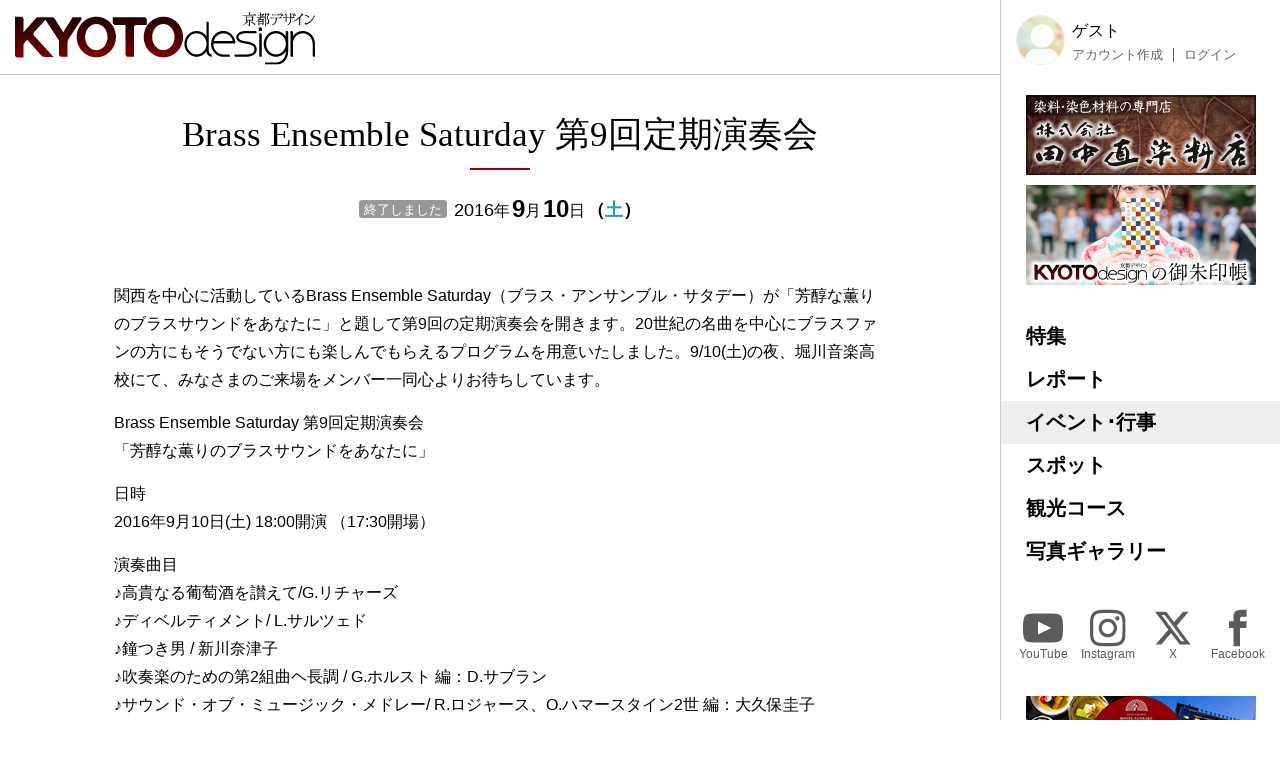

--- FILE ---
content_type: text/html; charset=UTF-8
request_url: https://kyoto-design.jp/event/24314
body_size: 16193
content:
<!DOCTYPE html>

  
<html lang="ja">
<head>
  <meta charset="utf-8">
  <meta name="viewport" content="width=device-width, initial-scale=1">
  <meta name="apple-mobile-web-app-capable" content="yes">
  <meta name="apple-mobile-web-app-status-bar-style" content="black">
  
  <meta name="csrf-token" content="Hqph9oT6CbPCrvjw6lvSOU0ZWkIBXYrYybwDO1qA">
  <meta name='robots' content='index, follow, max-image-preview:large, max-snippet:-1, max-video-preview:-1' />
  
  <link rel="icon" href="https://kyoto-design.jp/favicon.ico" sizes="any">
  <title>Brass Ensemble Saturday 第9回定期演奏会 | イベント・行事 | 京都観光情報 KYOTOdesign</title>
   
	  <meta name="description" content="関西を中心に活動しているBrass Ensemble Saturday（ブラス・アンサンブル・サタデー）が「芳醇な薫りのブラスサウンドをあなたに」と題して第9回の定期演奏会を開きます。20世紀の名曲を中心にブラスファンの方にも…" />
    <link rel="canonical" href="https://kyoto-design.jp/event/24314" />
	<meta property="og:locale" content="ja_JP" />
      <meta property="og:type" content="article" />
  	<meta property="og:title" content="Brass Ensemble Saturday 第9回定期演奏会 | イベント・行事 | 京都観光情報 KYOTOdesign" />
	<meta property="og:description" content="関西を中心に活動しているBrass Ensemble Saturday（ブラス・アンサンブル・サタデー）が「芳醇な薫りのブラスサウンドをあなたに」と題して第9回の定期演奏会を開きます。20世紀の名曲を中心にブラスファンの方にも…" />
	<meta property="og:url" content="https://kyoto-design.jp/event/24314" />
	<meta property="og:site_name" content="京都観光情報 KYOTOdesign" />
	
	
	
      <meta property="og:image" content="https://kyoto-design.jp/img/ogimg.jpg" />
    
    
    
    <meta name="twitter:card" content="summary_large_image" />
    <meta name="twitter:image" content="https://kyoto-design.jp/img/ogimg.jpg" />
  	
	<meta name="twitter:site" content="@kyoto_d_jp" />
  
  
  <script src="https://kyoto-design.jp/js/app.js" defer></script>
  
  
  
  
  
  
  
  
  <link href="https://kyoto-design.jp/css/base.css" rel="stylesheet">
  <link href="https://kyoto-design.jp/css/style.css" rel="stylesheet">
   
      <!-- Google Tag Manager -->
    <script>(function(w,d,s,l,i){w[l]=w[l]||[];w[l].push({'gtm.start':
    new Date().getTime(),event:'gtm.js'});var f=d.getElementsByTagName(s)[0],
    j=d.createElement(s),dl=l!='dataLayer'?'&l='+l:'';j.async=true;j.src=
    'https://www.googletagmanager.com/gtm.js?id='+i+dl;f.parentNode.insertBefore(j,f);
    })(window,document,'script','dataLayer','GTM-PJK7X7J');</script>
    <!-- End Google Tag Manager -->
  </head>


<body id="event" class="">
      <!-- Google Tag Manager (noscript) -->
    <noscript><iframe src="https://www.googletagmanager.com/ns.html?id=GTM-PJK7X7J"
    height="0" width="0" style="display:none;visibility:hidden"></iframe></noscript>
    <!-- End Google Tag Manager (noscript) -->
    <input type="checkbox" id="menu_toggle">

  <div id="kd">

    <header id="header">
              
        <p id="site_title">
          <a id="title_logo" href="https://kyoto-design.jp" title="KYOTOdesign">
            <img src="https://kyoto-design.jp/img/kd_logo.svg" width="350" alt="KYOTOdesign 京都デザイン">
          </a>
        </p>
            <label id="hamburger_btn" for="menu_toggle"><span class="hamburger_icon"></span><span class="hamburger_text">MENU</span></label>
      <label id="menu_open_overlay" for="menu_toggle"></label>
    </header>

    <main id="content">

                  
  
  
    <section class="singleContentHeaderImage">
  </section><!-- .mainvisual -->

  <div id="event_cont" class="singleContent">

    
    <header class="cont_header">

      <h1 class="title serif">Brass Ensemble Saturday 第9回定期演奏会</h1>

      <div class="event_date_wrap">
        <event-status
        :start="1473433200"
                :end="1473433200"
                        ></event-status>
        <div class="date">
                      <span class="start">
              <span class="year"><span>2016</span>年</span>
              <span class="month"><span>9</span>月</span>
              <span class="day"><span>10</span>日</span>
              <span class="week">（<span class="wd6">土</span>）</span>
            </span>
                              </div>
      </div>

    </header>

    
    <section class="section body_elements">

            <div class="element">
                                        <p>関西を中心に活動しているBrass Ensemble Saturday（ブラス・アンサンブル・サタデー）が「芳醇な薫りのブラスサウンドをあなたに」と題して第9回の定期演奏会を開きます。20世紀の名曲を中心にブラスファンの方にもそうでない方にも楽しんでもらえるプログラムを用意いたしました。9/10(土)の夜、堀川音楽高校にて、みなさまのご来場をメンバー一同心よりお待ちしています。</p>
                      <p>Brass Ensemble Saturday 第9回定期演奏会<br />
「芳醇な薫りのブラスサウンドをあなたに」</p>
                      <p>日時<br />
2016年9月10日(土) 18:00開演 （17:30開場）</p>
                      <p>演奏曲目<br />
♪高貴なる葡萄酒を讃えて/G.リチャーズ<br />
♪ディベルティメント/ L.サルツェド<br />
♪鐘つき男 / 新川奈津子<br />
♪吹奏楽のための第2組曲ヘ長調 / G.ホルスト 編：D.サブラン<br />
♪サウンド・オブ・ミュージック・メドレー/ R.ロジャース、O.ハマースタイン2世 編：大久保圭子<br />
♪ガーシュイン・アンソロジー/ G.ガーシュイン 編：高山直也<br />
他</p>
                      <p>【Brass Ensemble Saturday プロフィール】<br />
Brass Ensemble Saturday（ブラス・アンサンブル・サタデー）は京都を中心に活動する金管アンサンブルです。2006年秋、京都市内にある吹奏楽団や管弦楽団の金管楽器奏者有志により結成され、現在活動10年目。早坂宏明氏（京都市交響楽団副首席Tp奏者）、水無瀬一成氏（日本センチュリー交響楽団首席Hr奏者）の指導のもと、市・自治団体による主催行事や依頼演奏などへ積極的に参加しています。</p>
                        </div>
      
</section>

    <section class="cont_taxonomy section">

              <div class="places">
          <div class="icon icon_place"><img src="/img/icon_place.svg" height="30" alt="プレイス" title="プレイス"></div>
          <ul class="place_links">
                          <li>
                <span class="place_title">京都市立京都堀川音楽高等学校音楽ホール</span>
                              </li>
                      </ul>
        </div>
      
              <div class="tags">
          <div class="icon icon_tag"><img src="/img/icon_tag.svg" height="30" alt="タグ" title="タグ"></div>
          <ul class="links">
                          
              <li><a href="https://kyoto-design.jp/event?s=%23四条大宮周辺&archive=true" class="name">#四条大宮周辺</a></li>
                      </ul>
        </div>
      

              <div class="categories">
          <div class="icon icon_cat"><img src="/img/icon_category.svg" height="30" alt="カテゴリー" title="カテゴリー"></div>
          <ul class="links">
                          
              <li><a href="https://kyoto-design.jp/event?cat%5B%5D=9&detail=on&archive=true" class="name">公演・舞台・コンサート</a></li>
                      </ul>
        </div>
      
      <div class="detail">
        <dl>
                                <dt>日程･時間</dt>
            <dd>
                              <div class="event_date_wrap">
                  <div class="date">
                                          <span class="start">
                        <span class="year"><span>2016</span>年</span>
                        <span class="month"><span>9</span>月</span>
                        <span class="day"><span>10</span>日</span>
                        <span class="week">（<span class="wd6">土</span>）</span>
                      </span>
                                                            </div>
                </div>
                                          
                              <div>18:00開演 （17:30開場）</div>
                                                      </dd>
                    
                      <dt>料金</dt>
            <dd>入場無料（整理券不要・全席自由）</dd>
                                <dt>会場・開催場所</dt>
            <dd>京都市立京都堀川音楽高等学校音楽ホール</dd>
                                <dt>公式webサイト・ページ</dt>
            <dd><a href="http://bes911.web.fc2.com/" class="blank" target="_blank">http://bes911.web.fc2.com/</a></dd>
                                <dt>お問い合わせ</dt>
            <dd>Tel: 090-2195-3600 メール：brass_ensemble_saturday@yahoo.co.jp</dd>
                                <dt>交通アクセス</dt>
            <dd>京都市地下鉄東西線「二条城前駅」下車</dd>
                            </dl>
      </div>

    </section>

  </div>

  

      <section class="section cont_btm_note">
        <p>※当サイトに掲載の内容はすべて掲載時点での情報です。変更となる可能性がありますので、お出掛けの際は念の為事前にご確認ください。</p>
      </section>

      <section class="section gads">
        <!-- kd2024_01 -->
        <ins class="adsbygoogle"
            style="display:block"
            data-ad-client="ca-pub-6588938862764688"
            data-ad-slot="6564328093"
            data-ad-format="auto"
            data-full-width-responsive="true"></ins>
      </section>

      <div id="ad-S" class="add_cont">
        <div class="ad">
          <a href="https://network.mobile.rakuten.co.jp/area/campaign/corporation/?scid=mi_rmb_web_promojp_invi_bnr_FICB431967&corpid=FICB431967" target="_blank"><img src="https://kyoto-design.jp/img/ad/adbn_rakuten_m.jpg" width="700" alt="楽天モバイル" style="opacity: 0.8;"><!--<div class="icon_pr">PR</div>--></a>
        </div>
        <div class="ad">
          <a href="https://kibune-beniya.jp/" target="_blank"><img src="https://kyoto-design.jp/img/ad/adbn_beniya.jpg" width="700" alt="京都貴船 川床料理 べにや" style="opacity: 0.8;"><!--<div class="icon_pr">PR</div>--></a>
        </div>
      </div>

    </main>

    <aside id="sidebar">
      <div class="inner sidebar__inner sticky">

  <div id="block_user">
          
      <div class="avatar"><img src="/img/default/icon_image_s.jpg" alt="ゲスト" width="50"></div>
      <div class="user_disp">
        <p class="display_name">ゲスト</p>
        <ul class="user_nav">
          <li><a href="https://kyoto-design.jp/register">アカウント作成</a></li>
          <li><a href="https://kyoto-design.jp/login">ログイン</a></li>
        </ul>
      </div>
      </div>

  <div id="ad-A" class="ad_side">
    <div class="ad">
      <a href="https://www.tanaka-nao.co.jp" target="_blank"><img src="https://kyoto-design.jp/img/ad/adbn_nao.jpg" width="230" alt="株式会社 田中直染料店" style="opacity: 1;"></a>
      <!--<div class="icon_pr">PR</div>-->
    </div>
    <div class="ad">
      <a href="/special/gosyuin"><img src="https://kyoto-design.jp/img/ad/adbn_syuin.jpg" width="230" alt="KYOTOdesignオリジナル御朱印帳" style="opacity: 1;"></a>
    </div>
  </div>

  <nav id="gnav">
    <ul>
      <li class="special"><a href="/special/">特集</a></li>
      <li class="report"><a href="/report/">レポート</a></li>
      <li class="event"><a href="/event/">イベント･行事</a></li>
      <li class="spot"><a href="/spot/">スポット</a></li>
      <li class="plan"><a href="/plan/">観光コース</a></li>
      <li class="photo"><a href="/photo/">写真ギャラリー</a></li>
    </ul>
  </nav>

  <nav id="sns_nav">
    <ul>
      <li class="youtube">
        <a href="https://youtube.com/@kyotodesign4926" target="_blank">
          <span class="sns_icon"><img src="/img/icon_sns_youtube_w.svg" height="40" alt="YouTube" title="KYOTOdesignの公式YouTubeチャンネル"></span>
          <span class="sns_name">YouTube</span>
        </a>
      </li>
      <li class="instagram">
        <a href="https://instagram.com/KYOTOdesign" target="_blank">
          <span class="sns_icon"><img src="/img/icon_sns_instagram_w.svg" height="40" alt="Instagram" title="KYOTOdesignの公式Instagramアカウント"></span>
          <span class="sns_name">Instagram</span>
        </a>
      </li>
      <li class="twitter">
        <a href="https://X.com/kyoto_d_jp" target="_blank">
          <span class="sns_icon"><img src="/img/icon_sns_x_w.svg" height="40" alt="X" title="KYOTOdesignの公式Xアカウント"></span>
          <span class="sns_name">X</span>
        </a>
      </li>
      <li class="facebook">
        <a href="https://facebook.com/KYOTOdesign.jp/" target="_blank">
          <span class="sns_icon"><img src="/img/icon_sns_facebook_w.svg" height="40" alt="facebook" title="KYOTOdesignの公式Facebookページ"></span>
          <span class="sns_name">Facebook</span>
        </a>
      </li>
    </ul>
  </nav>

  <div id="ad-B" class="ad_side">
    <div class="ad">
      <a href="https://sanraku.kenhotels.com/kyoto/" target="_blank"><img src="https://kyoto-design.jp/img/ad/adbn_sanraku.jpg" width="230" alt="京都山科ホテル山楽" style="opacity: 1;"><!--<div class="icon_pr">PR</div>--></a>
    </div>
    <div class="ad">
      <a href="https://eikoh-kk.co.jp/" target="_blank"><img src="https://kyoto-design.jp/img/ad/adbn_eikoh.jpg" width="230" alt="英興株式会社" style="opacity: 1;"><!--<div class="icon_pr">PR</div>--></a>
    </div>
    <div class="ad">
      <a href="https://gion-dainaka.jp/" target="_blank"><img src="https://kyoto-design.jp/img/ad/adbn_dainaka.jpg" width="230" alt="祇園 グリル大仲" style="opacity: 1;"><!--<div class="icon_pr">PR</div>--></a>
    </div>
    <div class="ad">
      <a href="https://www.ichinoden.jp/" target="_blank"><img src="https://kyoto-design.jp/img/ad/adbn_ichinoden.jpg" width="230" alt="京都 一の傳" style="opacity: 1;"><!--<div class="icon_pr">PR</div>--></a>
    </div>
  </div>

  <nav id="snav">
    <ul>
            <li class=""><a href="/about">KYOTOdesignについて</a></li>
      <li class=""><a href="/ad">広告掲載について</a></li>
      <li class=""><a href="/event/request">イベント情報掲載について</a></li>
      <li class=""><a href="/spot/request">観光スポット情報掲載について</a></li>
      <li class=""><a href="/creator">クリエイター登録について</a></li>
      <li class=""><a href="/agreement">利用規約</a></li>
      <li class=""><a href="/privacy">プライバシーポリシー</a></li>
      <li class=""><a href="/photo/agreement">写真ギャラリー利用規定</a></li>
      <li class=""><a href="/faq">よくあるご質問</a></li>
      <li class=""><a href="/law">特定商取引法に基づく表示</a></li>
      <li class=""><a href="https://k-iweb.com" target=”_blank” rel=”noopener”>運営会社</a></li>
      <li class=""><a href="/contact">お問い合わせ</a></li>
    </ul>
  </nav>


  <footer id="footer">
    <p id="copyright">&copy;2009-2026 KYOTOdesign.</p>
  </footer>

</div>
    </aside>

  </div>

  
        <script async src="https://pagead2.googlesyndication.com/pagead/js/adsbygoogle.js?client=ca-pub-6588938862764688"
        crossorigin="anonymous"></script>
    <script>
        (adsbygoogle = window.adsbygoogle || []).push({});
    </script>
  
  </body>
</html>


--- FILE ---
content_type: text/html; charset=utf-8
request_url: https://www.google.com/recaptcha/api2/aframe
body_size: 269
content:
<!DOCTYPE HTML><html><head><meta http-equiv="content-type" content="text/html; charset=UTF-8"></head><body><script nonce="F6AMpqIiXq0XyugvGHIjjA">/** Anti-fraud and anti-abuse applications only. See google.com/recaptcha */ try{var clients={'sodar':'https://pagead2.googlesyndication.com/pagead/sodar?'};window.addEventListener("message",function(a){try{if(a.source===window.parent){var b=JSON.parse(a.data);var c=clients[b['id']];if(c){var d=document.createElement('img');d.src=c+b['params']+'&rc='+(localStorage.getItem("rc::a")?sessionStorage.getItem("rc::b"):"");window.document.body.appendChild(d);sessionStorage.setItem("rc::e",parseInt(sessionStorage.getItem("rc::e")||0)+1);localStorage.setItem("rc::h",'1768693744402');}}}catch(b){}});window.parent.postMessage("_grecaptcha_ready", "*");}catch(b){}</script></body></html>